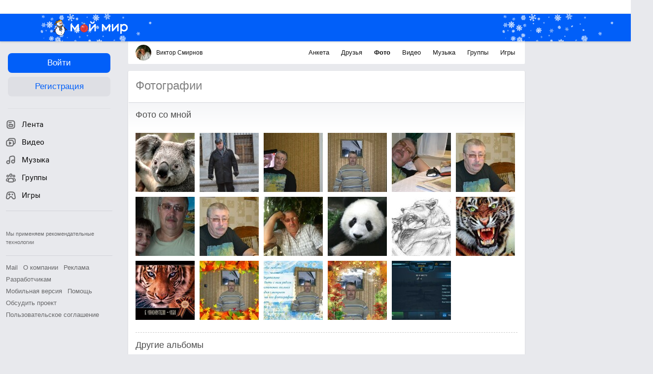

--- FILE ---
content_type: application/javascript
request_url: https://my1.imgsmail.ru/mail/ru/images/js/myjs/mm/out/min/catalog/main_revff85fd8484.js
body_size: 495
content:
define(["jquery","catalog/main/search","catalog/main/filter","util/css-manager"],function(a,b,c,d){"use strict";return{create:function(){return{onLoad:function(e){var f=JSON.parse(e.html());d.require("catalog"),void 0!==f.search&&(this.search=b.create(f.search,e)),void 0!==f.filter&&(this.filter=c.create(a(f.search.form),a(f.search.input),".b-catalog"))},onUnload:function(){this.search&&(this.search.destroy(),delete this.search),this.filter&&(this.filter.destroy(),delete this.filter)}}}}});

--- FILE ---
content_type: application/javascript
request_url: https://my1.imgsmail.ru/mail/ru/images/js/myjs/mm/out/min/media/photo/dom_revab8c2035e7.js
body_size: 2894
content:
define(["jquery","counters","util/event","util/project-scroll-toggle","util/dom-heap"],function(a,b,c,d,e){"use strict";var f="b-photo-on",g="b-photo_show-promo",h="b-photo_dont-show-marketing",i="b-photo-",j=window.parseInt,k={click:{next:"go",prev:"go",destroy:"hide",showdescedit:"toggleDescription",hidedescedit:"toggleDescription",savedesc:"saveDescription",toggleinfo:"toggleInfo",selectfriend:"selectFriend",showexif:"showExifPopup",hideexif:"hideExifPopup",togglepersons:"togglePersons",acceptpron:"giveMeTits",rejectpron:"hide",checkpasswd:"photoPasswd",openAuthPopup:"openAuthPopup",delselectfriend:"deleteSelectFriend",addvote:"addvote",buyvote:"buyvote",remove:"remove",showsetting:"showSettingForm",showeditalbum:"showEditAlbumForm"},mousedown:{next:"go",prev:"go"},mouseup:"keyup",keydown:"keydown",keyup:"keyup"};return{resizeEvent:c.create(),domEvent:c.create(),scrollEvent:c.create(),init:function(b){var c=a('<div class="b-photo-trash" />');return this.layerTemplate=b,this.layer=a(b),this.config={added:!1},this.dom={bannerLeft:this.layer.find(".b-photo__banner-left"),main:this.layer.find("#b-photo-main"),image:this.layer.find("img"),content:this.layer.find("#b-photo-contentarea"),contentContainer:this.layer.find("#b-photo-content-container"),imageContainer:this.layer.find("#b-photo-container"),close:this.layer.find(".b-photo__close"),trash:c,selectFriend:a("#photo-select-friends-form"),selectFriendI:a("#photo-select-friends-i")},this.window=a(window),this.cache={},this.layer.scroll(this.onScroll.bind(this)),this.dom.contentContainer.scroll(this.onScroll.bind(this)),this.layer},getImageSrc:function(a,b){var c;return c=a.useFiled&&a.filedimageurl?a.filedimageurl+"&context=layer":"small"===b?"//"+a.imageHost+a.content+a.album+"/i-"+a.id+a.ext+(a.timeStamp?"?"+a.timeStamp:"")+a.cache:"//"+a.imageHost+a.content+a.album+"/h-"+a.id+a.ext+(a.timeStamp?"?"+a.timeStamp:"")+a.cache},showLayer:function(){var b=a(".l-content");0===b.size()&&(b=e.getContainer()),b.append(this.layer).append(this.dom.trash),this.toggle(!0),this.layer.focus(),this.layer.on(this.getEventsList(),a.proxy(this.onDomEvent,this)),this.onResizeHandler=a.proxy(this.resizeLayer,this,"onresize"),this.window.on("resize",this.onResizeHandler),this.dom.bannerLeft.on("left-banner-loaded",this.onResizeHandler)},cacheImage:function(b,c){var d=a.Deferred(),e=this.getImageSrc(b,c),f=new Image;return f.onload=a.proxy(this.onImageLoaded,this,{image:a(f),imageType:c,src:e,dfd:d,id:b.id}),f.onerror=function(){d.reject({id:b.id,error:"image-error"}),d=null,e=null,f=null,b=null},a(f).attr("src",e),d.promise()},onImageLoaded:function(a){this.cache[a.src]={width:a.image.prop("naturalWidth"),height:a.image.prop("naturalHeight")},a.dfd.resolve({id:a.id,key:a.src,width:a.image.prop("naturalWidth")||a.image[0].width,height:a.image.prop("naturalHeight")||a.image[0].height,type:a.imageType}),a=null},setImage:function(a){this.dom.image.attr("src",a)},getImage:function(){return this.dom.image},hidePersonBySid:function(a){this.layer.find('[data-sid="'+a+'"]').hide()},setContent:function(b){var c;return this.dom.content.html(b),c=this.dom.content.find('[data-type="album-json"]'),c&&c.length&&(c=a.parseJSON(c.html())),c},drawContent:function(){var b,c,d,e=this,f={},h={};b=this.layer.find('[data-type="persons"]'),b&&b.length?(f=this.dom.image.offset(),h=this.dom.main.offset(),b.css("top",f.top-h.top+this.layer.scrollTop()).css("left",f.left-h.left+this.layer.scrollLeft()).css("width",this.dom.image.width()).css("height",this.dom.image.height()),this.personsBlock=b,this.personsBlock.on("mouseenter mouseleave",function(a){"mouseenter"===a.type?e.toggleBlock("bottom",!0):e.toggleBlock("bottom",!1)}),this.persons=this.layer.find("[data-mousemove]"),this.persons.on("mouseenter mouseleave",function(c){var d,e=a(c.target),f=e.attr("data-mousemove"),g="b-photo__persons-item-selected";f&&(d=b.find('[data-mousemove-selector="'+f+'"]'),d&&d.length&&("mouseenter"===c.type?d.addClass(g):f&&"mouseleave"===c.type&&d.removeClass(g)))})):this.persons&&(this.personsBlock.off("mouseenter mouseleave"),this.persons.off("mouseenter mouseleave"),delete this.persons),c=this.layer.find('[data-type="bottom"]'),this.updateBottomInfoSize(),d=this.layer.find(".b-photo__like-king"),d.css({left:this.dom.imageContainer.width()/2,top:this.dom.imageContainer.height()/2,display:"block"}),this.layer.hasClass(g)||c.hasClass("show")||this.dom.imageContainer.mouseleave(function(){c.css("display","")})},updateBottomInfoSize:function(){var a=this.layer.find('[data-type="bottom"]'),b=this.dom.imageContainer.width();a.css("width",b)},showPromoBlock:function(){this.layer.addClass(g).addClass(h)},hidePromoBlock:function(){this.layer.removeClass(g)},getLeftBannerWidth:function(){var a,b=0;return this.dom.bannerLeft.hasClass("show")&&(a=parseInt(this.dom.bannerLeft.css("margin-right"),10),isNaN(a)&&(a=0),b=this.dom.bannerLeft.outerWidth()+a),b},getSize:function(){var a=window.innerWidth||document.documentElement.clientWidth,b=window.innerHeight||document.documentElement.clientHeight;return a-=this.dom.content.width()+j(this.dom.content.css("paddingLeft"))+j(this.dom.content.css("paddingRight"))+120,a-=this.getLeftBannerWidth(),{width:a,height:b}},setSize:function(a){var b,c;void 0!==a.height&&void 0!==a.width&&(b=a.width-this.getLeftBannerWidth(),c=a.height,this.dom.imageContainer.css("max-width",a.maxwidth).css("height",c).css("width",b),this.dom.contentContainer.css("height",c),this.updateBottomInfoSize()),void 0!==a.maxheight&&void 0!==a.maxwidth&&this.dom.imageContainer.css("max-width",a.maxwidth).css("max-height",a.maxheight),void 0!==a.top&&(this.dom.main.css("marginTop",a.top),this.dom.close.css("marginTop",a.top),this.dom.bannerLeft.css("marginTop",a.top))},resizeLayer:function(){this.resizeEvent.trigger()},onScroll:function(){this.scrollEvent.trigger()},onDomEvent:function(c){var d,e=a(c.target),f=c.type,g=e.attr("type"),h=c.which;("click"!==f&&"mousedown"!==f&&"mouseup"!==f||!h||1===h)&&("showexif"===g&&("click"===f&&b.myrb(713154),c.stopPropagation()),k[f]&&(d=k[f][g],d||(d=k[f]),"string"!==a.type(d)&&(d=null))),this.domEvent.trigger({method:d,target:e,type:g,event:c})},status:function(a,b){void 0!==b?b?this.layer.addClass(i+a):this.layer.removeClass(i+a):this.layer.hasClass(i+a)?this.layer.removeClass(i+a):this.layer.addClass(i+a)},fakeHit:function(a){this.dom.trash.html(a)},getEventsList:function(){var b=[];return a.each(k,function(a){b.push(a)}),b.join(" ")},getDescriptionControls:function(){var a=this.layer.find(".b-photo__content-description-change-text");return{mainContainer:this.layer.find(".b-photo__content-description"),textContainer:this.layer.find(".b-photo__content-description-text"),textArea:a,text:a.val()}},updateDescription:function(a){var b=this.getDescriptionControls();b.textArea.val(""),b.textContainer.html(a),""!==a?b.mainContainer.removeClass("no-comments"):b.mainContainer.addClass("no-comments")},setVotingStatus:function(a){this.layer.find(".b-photo__marks").addClass(a).addClass("voted")},getPasswd:function(){return this.layer.find('[data-type="err-passwd"]').val()},getSelectFriendsForm:function(){return{form:this.dom.selectFriend.html(),i:this.dom.selectFriendI.html()}},toggleBlock:function(a,b,c){var d=this.layer.find('[data-type="'+a+'"]'),e=c||"show";return d&&d.length&&(b===!0?d.addClass(e):b===!1?d.removeClass(e):d.hasClass(e)?(d.removeClass(e),b=!1):(d.addClass(e),b=!0)),d=null,b},toggle:function(b){this.config&&(b?(d.hideScroll(),a("html").addClass(f),this.config.drawn=!0):(delete this.config.drawn,a("html").removeClass(f),d.showScroll()))},cleanContent:function(b){this.layer.off(this.getEventsList(),a.proxy(this.onDomEvent,this)),this.layer.hasClass(g)&&this.layer.removeClass(g),this.layer.hasClass(h)&&this.layer.removeClass(h),this.window.off("resize",this.onResizeHandler),this.dom.bannerLeft.off("left-banner-loaded",this.onResizeHandler),this.dom.content.html(""),this.dom.image.attr("src",b),this.dom.imageContainer.attr("style",""),this.dom.main.attr("style",""),this.dom.close.attr("style","")},scrollContent:function(){var a=this.dom.content;a.animate({scrollTop:a.prop("scrollHeight")},500)},findCommentArea:function(){return this.layer.find('textarea[type="comment:Controller"]')},cleanType:function(a){a.attr("type","")},haveCLN:function(a){var b;return a&&(b=a.attr("data-destroy-cln")),b},getCommentsId:function(){return this.dom.content.find('[type="comment:Controller"][data-type="focus"]').data("dataid")},destroy:function(){this.cleanContent(),delete this.dom,this.layer.remove(),delete this.layer,delete this.cache,delete this.config}}});

--- FILE ---
content_type: application/javascript
request_url: https://my6.imgsmail.ru/mail/ru/images/js/myjs/mm/out/min/catalog/main/search_revff85fd8484.js
body_size: 1373
content:
define(["jquery","client-server","counters","app/history","jquery-ui/autocomplete"],function(a,b,c,d){var e={init:function(b,c,d){c.size()&&(c.autocomplete({appendTo:d,position:{my:"left top",at:"left bottom",offset:"0 -1"},minLength:b.minLength,source:a.proxy(this.source,this),focus:a.proxy(this.focus,this),select:a.proxy(this.select,this),open:a.proxy(this.open,this),close:a.proxy(this.close,this)}),c.data("uiAutocomplete")._renderItem=a.proxy(this.render,this),c.data("uiAutocomplete")._resizeMenu=a.proxy(this.resizeMenu,this)),d.on("keydown",a.proxy(this.close,this)),this.input=c,this.form=d,this.config=b,this.hash={}},hashCode:function(a){var b,c,d=0,e=a.length;if(0!==e)for(b=0;b<e;b+=1)c=a.charCodeAt(b),d=(d<<5)-d+c,d&=d;return d},source:function(b,c){a.when(this.getSource(b.term)).then(function(d){var e=new RegExp("("+b.term+")","i");a.each(d,function(a,b){b.text=b.text.replace(e,"<b>$1</b>")}),c(d)})},getSource:function(d){var e,f=this.hashCode(d),g=this.hash[f],h=this,i=a.Deferred(),j=a(this.input),k="data-search-tag";return d!==j.attr(k)&&(g?i.resolve(g):(e=this.config.oldFunc?[d]:a.extend({q:d},this.config.requestParams),this.request=b.func(this.config.func,e,{dataType:"json",type:this.config.type,context:this,url:this.config.requestURL+"&q="+encodeURIComponent(d),success:function(b){var d=[];"string"===a.type(b)&&(b=a.parseJSON(b)),b.completions?(0!==b.completions.length&&(d=h.format(b.completions),this.config.showCln&&c.myrb(this.config.showCln)),this.hash[f]=d,i.resolve(d)):b&&"error"!==(b[1]&&b[1].toLowerCase())?(0!==b[2].length&&(d=h.format(JSON.parse(b[2])),this.config.showCln&&c.myrb(this.config.showCln)),this.hash[f]=d,i.resolve(d)):i.reject("request error!")},error:function(a){i.reject(a)},complete:function(){delete this.request}}))),i.promise()},focus:function(a,b){return void 0!==a.keyCode&&0!==a.keyCode&&(b.item.url&&"#"!==b.item.url||this.input.val(b.item.text.replace(/<\/?[^>]+>/g,""))),!1},select:function(a,b){var c=b.item.url;return a.stopPropagation(),a.preventDefault(),c&&"#"!==c?d.page(c):this.config.onSelect?this.config.onSelect(b.item):(this.input.val(b.item.text.replace(/<\/?[^>]+>/g,"")),this.submit()),!1},format:function(b){var c={};return c=this.config.format?this.config.format(b):a.map(b,function(a){return{text:a.text||a,url:a.url||"#"}})},render:function(b,c){return b.css("z-index",3),a("<li>").data("item.autocomplete",c).append('<a type="booster" data-clns="'+this.config.selectCLN+'" href="'+c.url+'" title="'+c.text.replace(/<\w>|<\/\w>/g,"")+'">'+c.text+"</a>").appendTo(b)},resizeMenu:function(){this.input.data("uiAutocomplete").menu.element.outerWidth(this.input.outerWidth())},close:function(a){13===a.keyCode&&(this.request&&this.request.abort&&this.request.abort(),this.input.autocomplete("close"))},submit:function(){this.input&&this.input.val().length>0&&this.form&&this.form.submit()},destroy:function(){this.input&&this.input.autocomplete("destroy"),this.request&&(this.request.abort(),delete this.request),delete this.input,delete this.config,delete this.hash}};return{create:function(b){var c=Object.create(e),d=a(b.input),f=a(b.form);return"1"===b.suggest&&c.init(b,d,f),c}}});